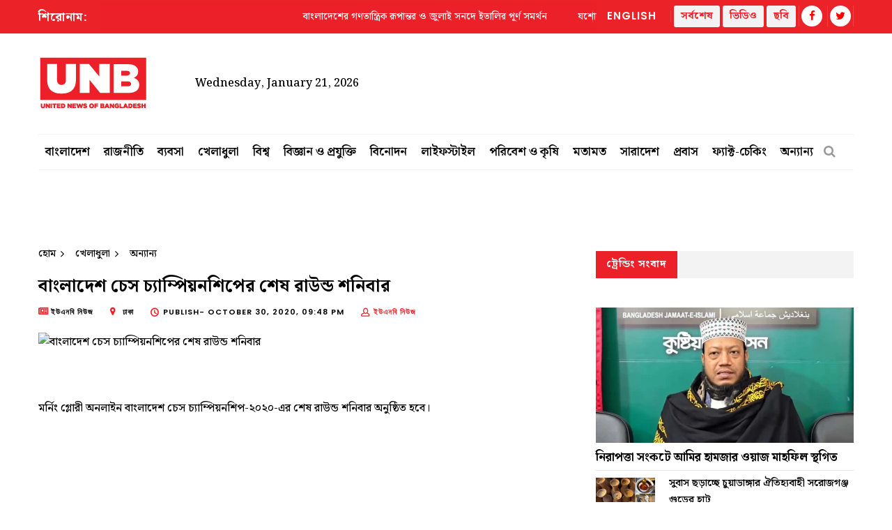

--- FILE ---
content_type: text/html; charset=UTF-8
request_url: https://www.unb.com.bd/bangla/category/%E0%A6%96%E0%A7%87%E0%A6%B2%E0%A6%BE%E0%A6%A7%E0%A7%81%E0%A6%B2%E0%A6%BE/%E0%A6%AC%E0%A6%BE%E0%A6%82%E0%A6%B2%E0%A6%BE%E0%A6%A6%E0%A7%87%E0%A6%B6-%E0%A6%9A%E0%A7%87%E0%A6%B8-%E0%A6%9A%E0%A7%8D%E0%A6%AF%E0%A6%BE%E0%A6%AE%E0%A7%8D%E0%A6%AA%E0%A6%BF%E0%A7%9F%E0%A6%A8%E0%A6%B6%E0%A6%BF%E0%A6%AA%E0%A7%87%E0%A6%B0-%E0%A6%B6%E0%A7%87%E0%A6%B7-%E0%A6%B0%E0%A6%BE%E0%A6%89%E0%A6%A8%E0%A7%8D%E0%A6%A1-%E0%A6%B6%E0%A6%A8%E0%A6%BF%E0%A6%AC%E0%A6%BE%E0%A6%B0/35457
body_size: 12678
content:
<!DOCTYPE html>
<html lang="en">
<head>
    <meta charset="utf-8">
    <meta name="language" content="English">
    <meta http-equiv="X-UA-Compatible" content="IE=edge">
    <meta name="viewport" content="width=device-width, initial-scale=1">
    <meta property="fb:app_id" content="1515376705199330">
    <meta property="fb:pages" content="1642706449346863" />
    <!-- CSRF Token -->
    <meta name="csrf-token" content="TVw1FJFYJ1hDur9qGgPj27u5dgmGiB7CZ7eZPf9R">
    <!--Favicon-->
    <link rel="shortcut icon" href="https://www.unb.com.bd/v2/images/logo/favicon.png" type="image/png">
    <link rel="icon" href="https://www.unb.com.bd/v2/images/logo/favicon.png" type="image/png">
    <div itemscope itemtype="http://schema.org/WebSite">
        <meta itemprop="name" content="United News of Bangladesh"/>
        <meta itemprop="alternateName" content="UNB"/>
        <meta itemprop="url" content="https://unb.com.bd/"/>
    </div>
    <!--google-site-verification-->
    <meta name="google-site-verification" content="oKNBerQ1ohXdoO9PD0tMN8KQToaVIN2fhhkgNPwcw4g" />
    <!--robots.txt-->
    <meta name="publisher" content="UNB">
    <meta content="ALL" name="robots">
    <meta name="robots" content="index, follow">
    <meta name="googlebot" content="index, follow">
    <meta name="googlebot-news" content="index, follow">

    <!-- Google Tag Manager -->
    <script>(function(w,d,s,l,i){w[l]=w[l]||[];w[l].push({'gtm.start':
                new Date().getTime(),event:'gtm.js'});var f=d.getElementsByTagName(s)[0],
            j=d.createElement(s),dl=l!='dataLayer'?'&l='+l:'';j.async=true;j.src=
            'https://www.googletagmanager.com/gtm.js?id='+i+dl;f.parentNode.insertBefore(j,f);
        })(window,document,'script','dataLayer','GTM-5KVRVHP');</script>

    <!-- Global site tag (gtag.js) - Google Analytics -->
    <script async src="https://www.googletagmanager.com/gtag/js?id=UA-72431235-3"></script>
    <script>
        window.dataLayer = window.dataLayer || [];
        function gtag(){dataLayer.push(arguments);}
        gtag('js', new Date());
        gtag('config', 'UA-72431235-3');
    </script>

    <!-- Google Analytics pageview -->
    <script>
        (function(i,s,o,g,r,a,m){i['GoogleAnalyticsObject']=r;i[r]=i[r]||function(){
            (i[r].q=i[r].q||[]).push(arguments)},i[r].l=1*new Date();a=s.createElement(o),
            m=s.getElementsByTagName(o)[0];a.async=1;a.src=g;m.parentNode.insertBefore(a,m)
        })(window,document,'script','https://www.google-analytics.com/analytics.js','ga');
        ga('create', 'UA-72431235-3', 'auto');
        ga('require', 'GTM-M59JM6F');
        ga('send', 'pageview');
    </script>

    <!-- schema.org markup -->
    <script data-schema="Organization" type="application/ld+json">
        {
          "@context": "https://schema.org",
          "@type": "NewsMediaOrganization",
          "name": "United News Bangladesh",
          "alternateName": "UNB",
          "url": "https://unb.com.bd",
          "logo": "https://unb.com.bd/frontend/images/unb-logo.png",
          "contactPoint": {
            "@type": "ContactPoint",
            "telephone": "+880-2-41030442",
            "contactType": "customer service",
            "areaServed": "BD",
            "availableLanguage": "en"
          },
          "sameAs": [
            "https://www.facebook.com/unbnewsroom",
            "https://twitter.com/unbnewsroom",
            "https://www.instagram.com/unbnewsroom/",
            "https://www.youtube.com/channel/UCO2Ds5LXqzQSH6HMnJFWYBA",
            "https://www.linkedin.com/company/united-news-bangladesh-unbconnect-com-",
            "https://www.unb.com.bd"
          ],
        "potentialAction": {
            "@type": "SearchAction",
            "target": "https://unb.com.bd/search?search={search_term_string}https://unb.com.bd/search?search=pm",
            "query-input": "required name=search_term_string"
          }
        }
    </script>

<script async src="https://www.googletagmanager.com/gtag/js?id=G-CYQM1VKD4Z"></script>
<script>
  window.dataLayer = window.dataLayer || [];
  function gtag(){dataLayer.push(arguments);}
  gtag('js', new Date());

  gtag('config', 'G-CYQM1VKD4Z');
</script>

    <!-- head meta's  -->
    
    <meta http-equiv="Content-Security-Policy" content="script-src 'self' ajax.cloudflare.com;"> 
    
    <title>বাংলাদেশ চেস চ্যাম্পিয়নশিপের শেষ রাউন্ড শনিবার </title>
    <meta name="title" content=" বাংলাদেশ চেস চ্যাম্পিয়নশিপের শেষ রাউন্ড শনিবার ">
    <meta name="abstract" content=" মর্নিং গ্লোরী অনলাইন বাংলাদেশ চেস চ্যাম্পিয়নশিপ-২০২০-এর শেষ রাউন্ড শনিবার অনুষ্ঠিত হবে। ">
    <meta name="description" content=" মর্নিং গ্লোরী অনলাইন বাংলাদেশ চেস চ্যাম্পিয়নশিপ-২০২০-এর শেষ রাউন্ড শনিবার অনুষ্ঠিত হবে। ">
    <meta name="keywords" content=" সাইফ স্পোর্টিং ক্লাব,বাংলাদেশ নৌবাহিনী,চ্যাম্পিয়নশিপ,গ্র্যান্ড মাস্টার,শেষ রাউন্ড ">
    <meta name="news_keywords" content=" সাইফ স্পোর্টিং ক্লাব,বাংলাদেশ নৌবাহিনী,চ্যাম্পিয়নশিপ,গ্র্যান্ড মাস্টার,শেষ রাউন্ড ">
    <!-- <link rel="canonical" href="https://www.unb.com.bd/m/bangla/category/খেলাধুলা/বাংলাদেশ-চেস-চ্যাম্পিয়নশিপের-শেষ-রাউন্ড-শনিবার/35457" /> -->
    <!-- <link rel="canonical" href="https://www.unb.com.bd/index.php/m/bangla/category/খেলাধুলা/বাংলাদেশ-চেস-চ্যাম্পিয়নশিপের-শেষ-রাউন্ড-শনিবার/35457" /> -->
    <!-- <link rel="canonical" href="https://www.unb.com.bd/index.php/bangla/category/খেলাধুলা/বাংলাদেশ-চেস-চ্যাম্পিয়নশিপের-শেষ-রাউন্ড-শনিবার/35457" /> -->
    <link rel="canonical" href="https://www.unb.com.bd/bangla/category/খেলাধুলা/বাংলাদেশ-চেস-চ্যাম্পিয়নশিপের-শেষ-রাউন্ড-শনিবার/35457" />

    <meta property="og:site_name" content="unb.com.bd">
    <meta property="og:type" content="article">
    <meta property="og:locale" content="en_US">
    <meta property="og:title" content=" বাংলাদেশ চেস চ্যাম্পিয়নশিপের শেষ রাউন্ড শনিবার ">
    <meta property="og:description" content=" মর্নিং গ্লোরী অনলাইন বাংলাদেশ চেস চ্যাম্পিয়নশিপ-২০২০-এর শেষ রাউন্ড শনিবার অনুষ্ঠিত হবে। ">
    <meta property="og:url" content="https://www.unb.com.bd/bangla/category/খেলাধুলা/বাংলাদেশ-চেস-চ্যাম্পিয়নশিপের-শেষ-রাউন্ড-শনিবার/35457">
    <meta property="og:image"
      content=" https://cosmosgroup.sgp1.digitaloceanspaces.com/bn_news/7439291_Chess_UNB.jpg "
      alt="বাংলাদেশ চেস চ্যাম্পিয়নশিপের শেষ রাউন্ড শনিবার">
    <meta property="og:image:secure_url" content="https://www.unb.com.bd/watermark/category/খেলাধুলা/bangla/35457/বাংলাদেশ-চেস-চ্যাম্পিয়নশিপের-শেষ-রাউন্ড-শনিবার">

    <meta property="og:image:alt" content="https://www.unb.com.bd/v2/images/logo/unb-social-media.jpg">  
    <meta property="og:image:width" content="1200" />
    <meta property="og:image:height" content="630" />

    <meta name="twitter:card" content="summary_large_image">
    <meta name="twitter:site" content="unb.com.bd">
    <meta name="twitter:title" content=" বাংলাদেশ চেস চ্যাম্পিয়নশিপের শেষ রাউন্ড শনিবার ">
    <meta name="twitter:description" content=" মর্নিং গ্লোরী অনলাইন বাংলাদেশ চেস চ্যাম্পিয়নশিপ-২০২০-এর শেষ রাউন্ড শনিবার অনুষ্ঠিত হবে। ">
    <meta name="twitter:url" content="https://www.unb.com.bd/bangla/category/খেলাধুলা/বাংলাদেশ-চেস-চ্যাম্পিয়নশিপের-শেষ-রাউন্ড-শনিবার/35457" />
    <meta name="twitter:image" content="https://cosmosgroup.sgp1.digitaloceanspaces.com/bn_news/7439291_Chess_UNB.jpg " />

    <b:if cond='data:blog.postImageUrl'>
        <meta content='https://cosmosgroup.sgp1.digitaloceanspaces.com/bn_news/7439291_Chess_UNB.jpg ' name='twitter:image'/>
    </b:if>

    <!-- ====================== External  Stylesheets ========================== -->
    <link href="https://www.unb.com.bd/v2/css/bootstrap.css" rel="stylesheet" defer>
    <link href="https://www.unb.com.bd/v2/css/style-bn.css" rel="stylesheet" defer>
    <link href="https://www.unb.com.bd/v2/css/responsive.css" rel="stylesheet">
    <link href="https://www.unb.com.bd/v2/css/modify-bn.css" rel="stylesheet">

    <!--Color Themes-->
    <link id="theme-color-file" href="https://www.unb.com.bd/v2/css/color-themes/default-theme.css" rel="stylesheet" defer>

    <link rel="stylesheet" href="https://www.unb.com.bd/v2/custom/common.css">
    
</head>
<body>
 

    <div class="page-wrapper" id="action">
        <!-- Preloader -->
        

                
        <!-- Main Header -->
 

    <header class="main-header">





    	<!--Header Top-->
    	<div class="header-top"> 
            <div class="auto-container">
                <div class="clearfix">
                    <!--Top Left-->
                    <div class="top-left col-md-7 col-sm-12 col-xs-12">










                    <!--headline scroll new section)-->
                        <div class="ticker-wrap headline">
                            <div class="trend headline">শিরোনাম: </div>
                            <div class="ticker Headline" id="tickerNews">
                                                                    <div class="ticker__item headline">বাংলাদেশের গণতান্ত্রিক রূপান্তর ও জুলাই সনদে ইতালির পূর্ণ সমর্থন</div>
                                                                    <div class="ticker__item headline">যশোরে জমির বিরোধে একজনকে কুপিয়ে হত্যা, সংঘবদ্ধ পিটুনিতে নিহত খুনি</div>
                                                                    <div class="ticker__item headline">সিলেট সফরের মধ্য দিয়ে নির্বাচনি প্রচারণা শুরু করছেন তারেক রহমান</div>
                                                            </div>
                        </div>
                    </div>
                    <!--Top Right-->
                    <div class="top-right pull-right col-md-5 col-sm-12 col-xs-12">
                        <ul class="top-nav">
                        	<li><a href="https://www.unb.com.bd">English</a></li>
                           
                        </ul>
                       
                        <ul class="social-nav social-header">
                            <button type="button" class="btn btn-success header">
                                <a href="https://www.unb.com.bd/bangla/latestnews" target=""><b class="repto-text">সর্বশেষ</b></a>
                            </button>
                            <button type="button" class="btn btn-success header">
                                <a href="https://www.unb.com.bd/video" target="_blank"><b class="repto-text">ভিডিও</b></a>
                            </button>
                            <button type="button" class="btn btn-success header">
                                <a href="https://www.unb.com.bd/bangla/photo-gallery" target="_blank"><b class="repto-text">ছবি</b></a>
                            </button>
                            <li><a href="https://www.facebook.com/unbnewsroom/" target="_blank"><span class="fa fa-facebook"></span></a>
                            </li>
                            <li><a href="https://twitter.com/unbnewsroom" target="_blank"><span class="fa fa-twitter"></span></a></li>
                            
                        </ul>
                    </div>
                </div>
            </div>
        </div>
    	<!--Header-Upper-->
        <div class="header-upper">
        	<div class="auto-container">

             


 	<div class="clearfix">

 	<div class="pull-left logo-outer flex align-items-center">
                    	<div class="logo"><a href="/bangla"></a><h1 style="display: none;">United News of Bangladesh</h1></div>
                        <div class="header-date">
                            <span id="date"></span>
                            <script>
                                const date = new Date();
                                // need date in this format day, date month year
                                const options = { weekday: 'long', year: 'numeric', month: 'long', day: 'numeric' };
                                document.getElementById("date").innerHTML = date.toLocaleDateString("en-US", options);
                            </script>
                        </div>
                    </div>

 <script src="https://code.jquery.com/jquery-3.6.4.min.js"></script>

<script>
    $(document).ready(function() {
        $('#incrementButton').on('click', function() {
            // Make an AJAX request
            $.ajax({
                url: '/incrementHitCount', // Assuming the route is '/incrementHitCount'
                method: 'GET',
                dataType: 'json',
                success: function(response) {
                    if (response.success) {
                        console.log(response.message);
                        // Handle success, if needed
                    } else {
                        console.error('Error incrementing hit count');
                        // Handle error, if needed
                    }
                },
                error: function(xhr, status, error) {
                    console.error('AJAX request failed');
                    // Handle AJAX error, if needed
                }
            });
        });
    });
</script>

                    <!--leaderboard Banner either google ads or static)-->


 <div class="pull-right upper-right">
    <div class="">
              
        
                                                         <!-- <img src="https://cosmosgroup.sgp1.cdn.digitaloceanspaces.com/advertise/BuOocFSGx58klxsDse8ZX4b2Vw1R86ITVbgEYDdD.jpg" id="imagePreview"
                class="avatar img-thumbnail add-news" alt="unb news preview" style="height: 200px; width: 300px;"> -->
          
                                    
            </div>
</div>





                    <div class="pull-right mobile-upper-right clearfix hidden-lg hidden-sm hidden-md">
                        <button type="button" class="btn header" style="background-color: white; margin-inline-start: 2px; font-size:1.3rem">
                            <a href="https://www.unb.com.bd/bangla/latestnews" target="" class="text-dark" style="text-decoration: none;">
                                <b class="">সর্বশেষ</b>
                            </a>
                        </button>
                        
                       	<a class="bn-version" href="https://www.unb.com.bd"><span class="bn-version" style="font-size:1.25rem" >English</span></a>
                    </div>
                	
                	
  
                </div>


            </div>
        </div>
        <!--End Header Upper-->

        <!--Header Lower-->
 
<div class="header-lower menu-section">
    <div class="auto-container">
        <div class="nav-outer clearfix">
            <!-- Main Menu -->
            <nav class="main-menu">
                <div class="navbar-header"> 
                    <!-- Toggle Button -->    	
                    <button type="button" class="navbar-toggle" data-toggle="collapse" data-target="#bs-example-navbar-collapse-1">
                    <span class="icon-bar"></span>
                    <span class="icon-bar"></span>
                    <span class="icon-bar"></span>
                    </button>
                </div>
                
                <div class="navbar-collapse collapse clearfix" id="bs-example-navbar-collapse-1">
                    <ul class="navigation clearfix">
                        
                                                                                <li class="dropdown dropdown-link">
                                <a href="https://www.unb.com.bd/bangla/category/2/বাংলাদেশ">বাংলাদেশ</a>
                                <ul>
                                                                        <li class="dropdown-link"><a href="https://www.unb.com.bd/bangla/subcategory/4/বৈদেশিক-সম্পর্ক">বৈদেশিক সম্পর্ক</a></li>
                                                                        <li class="dropdown-link"><a href="https://www.unb.com.bd/bangla/subcategory/5/আইনশৃঙ্খলা">আইনশৃঙ্খলা</a></li>
                                                                        <li class="dropdown-link"><a href="https://www.unb.com.bd/bangla/subcategory/6/শিক্ষা">শিক্ষা</a></li>
                                                                        <li class="dropdown-link"><a href="https://www.unb.com.bd/bangla/subcategory/7/প্রধানমন্ত্রীর-কার্যালয়">প্রধানমন্ত্রীর কার্যালয়</a></li>
                                                                        <li class="dropdown-link"><a href="https://www.unb.com.bd/bangla/subcategory/8/রাষ্ট্রপতির-কার্যালয়">রাষ্ট্রপতির কার্যালয়</a></li>
                                                                        <li class="dropdown-link"><a href="https://www.unb.com.bd/bangla/subcategory/42/সারাদেশ">সারাদেশ</a></li>
                                                                        <li class="dropdown-link"><a href="https://www.unb.com.bd/bangla/subcategory/55/শোক">শোক</a></li>
                                                                        <li class="dropdown-link"><a href="https://www.unb.com.bd/bangla/subcategory/57/অর্থনীতি">অর্থনীতি</a></li>
                                                                        <li class="dropdown-link"><a href="https://www.unb.com.bd/bangla/subcategory/61/স্বাস্থ্য">স্বাস্থ্য</a></li>
                                                                        <li class="dropdown-link"><a href="https://www.unb.com.bd/bangla/subcategory/63/অন্যান্য">অন্যান্য</a></li>
                                                                    </ul>
                            </li>
                                                                                                            <li class="dropdown dropdown-link">
                                <a href="https://www.unb.com.bd/bangla/category/3/রাজনীতি">রাজনীতি</a>
                                <ul>
                                                                        <li class="dropdown-link"><a href="https://www.unb.com.bd/bangla/subcategory/9/সংসদ-সচিবালয়">সংসদ সচিবালয়</a></li>
                                                                        <li class="dropdown-link"><a href="https://www.unb.com.bd/bangla/subcategory/43/আওয়ামী-লীগ">আওয়ামী লীগ</a></li>
                                                                        <li class="dropdown-link"><a href="https://www.unb.com.bd/bangla/subcategory/44/বিএনপি">বিএনপি</a></li>
                                                                        <li class="dropdown-link"><a href="https://www.unb.com.bd/bangla/subcategory/45/জাতীয়-ঐক্যফ্রন্ট">জাতীয় ঐক্যফ্রন্ট</a></li>
                                                                        <li class="dropdown-link"><a href="https://www.unb.com.bd/bangla/subcategory/46/জাতীয়-পার্টি">জাতীয় পার্টি</a></li>
                                                                        <li class="dropdown-link"><a href="https://www.unb.com.bd/bangla/subcategory/47/অন্যান্য">অন্যান্য</a></li>
                                                                        <li class="dropdown-link"><a href="https://www.unb.com.bd/bangla/subcategory/58/নির্বাচন">নির্বাচন</a></li>
                                                                        <li class="dropdown-link"><a href="https://www.unb.com.bd/bangla/subcategory/66/জামায়াত">জামায়াত</a></li>
                                                                        <li class="dropdown-link"><a href="https://www.unb.com.bd/bangla/subcategory/67/এনসিপি">এনসিপি</a></li>
                                                                    </ul>
                            </li>
                                                                                                            <li class="dropdown dropdown-link">
                                <a href="https://www.unb.com.bd/bangla/category/4/ব্যবসা">ব্যবসা</a>
                                <ul>
                                                                        <li class="dropdown-link"><a href="https://www.unb.com.bd/bangla/subcategory/10/ব্যবসা-বাণিজ্য">ব্যবসা বাণিজ্য</a></li>
                                                                        <li class="dropdown-link"><a href="https://www.unb.com.bd/bangla/subcategory/11/পোশাক-শিল্প">পোশাক শিল্প</a></li>
                                                                        <li class="dropdown-link"><a href="https://www.unb.com.bd/bangla/subcategory/12/স্থানীয়-ব্যবসা-বাণিজ্য">স্থানীয় ব্যবসা বাণিজ্য</a></li>
                                                                        <li class="dropdown-link"><a href="https://www.unb.com.bd/bangla/subcategory/13/আন্তর্জাতিক-ব্যবসা-বাণিজ্য">আন্তর্জাতিক ব্যবসা বাণিজ্য</a></li>
                                                                        <li class="dropdown-link"><a href="https://www.unb.com.bd/bangla/subcategory/48/ব্যবসা-বাণিজ্য-বিশ্লেষণ">ব্যবসা বাণিজ্য বিশ্লেষণ</a></li>
                                                                        <li class="dropdown-link"><a href="https://www.unb.com.bd/bangla/subcategory/51/চাকরি">চাকরি</a></li>
                                                                    </ul>
                            </li>
                                                                                                            <li class="dropdown dropdown-link">
                                <a href="https://www.unb.com.bd/bangla/category/5/খেলাধুলা">খেলাধুলা</a>
                                <ul>
                                                                        <li class="dropdown-link"><a href="https://www.unb.com.bd/bangla/subcategory/14/ক্রিকেট">ক্রিকেট</a></li>
                                                                        <li class="dropdown-link"><a href="https://www.unb.com.bd/bangla/subcategory/15/ফুটবল">ফুটবল</a></li>
                                                                        <li class="dropdown-link"><a href="https://www.unb.com.bd/bangla/subcategory/16/গল্‌ফ">গল্‌ফ</a></li>
                                                                        <li class="dropdown-link"><a href="https://www.unb.com.bd/bangla/subcategory/17/অন্যান্য">অন্যান্য</a></li>
                                                                    </ul>
                            </li>
                                                                                                            <li class="dropdown dropdown-link">
                                <a href="https://www.unb.com.bd/bangla/category/6/বিশ্ব">বিশ্ব</a>
                                <ul>
                                                                        <li class="dropdown-link"><a href="https://www.unb.com.bd/bangla/subcategory/18/এশিয়া">এশিয়া</a></li>
                                                                        <li class="dropdown-link"><a href="https://www.unb.com.bd/bangla/subcategory/19/আফ্রিকা">আফ্রিকা</a></li>
                                                                        <li class="dropdown-link"><a href="https://www.unb.com.bd/bangla/subcategory/20/অস্ট্রেলিয়া">অস্ট্রেলিয়া</a></li>
                                                                        <li class="dropdown-link"><a href="https://www.unb.com.bd/bangla/subcategory/21/ইউরোপ">ইউরোপ</a></li>
                                                                        <li class="dropdown-link"><a href="https://www.unb.com.bd/bangla/subcategory/22/ল্যাটিন-আমেরিকা">ল্যাটিন আমেরিকা</a></li>
                                                                        <li class="dropdown-link"><a href="https://www.unb.com.bd/bangla/subcategory/23/মধ্যপ্রাচ্য">মধ্যপ্রাচ্য</a></li>
                                                                        <li class="dropdown-link"><a href="https://www.unb.com.bd/bangla/subcategory/24/ইউএস-ও-কানাডা">ইউএস ও কানাডা</a></li>
                                                                        <li class="dropdown-link"><a href="https://www.unb.com.bd/bangla/subcategory/64/অন্যান্য">অন্যান্য</a></li>
                                                                    </ul>
                            </li>
                                                                                                            <li class="dropdown dropdown-link">
                                <a href="https://www.unb.com.bd/bangla/category/7/বিজ্ঞান-ও-প্রযুক্তি">বিজ্ঞান ও প্রযুক্তি</a>
                                <ul>
                                                                        <li class="dropdown-link"><a href="https://www.unb.com.bd/bangla/subcategory/25/বিজ্ঞান-এবং-উদ্ভাবন">বিজ্ঞান এবং উদ্ভাবন</a></li>
                                                                        <li class="dropdown-link"><a href="https://www.unb.com.bd/bangla/subcategory/26/প্রযুক্তির-খবর">প্রযুক্তির খবর</a></li>
                                                                        <li class="dropdown-link"><a href="https://www.unb.com.bd/bangla/subcategory/27/সামাজিক-যোগাযোগমাধ্যম">সামাজিক যোগাযোগমাধ্যম</a></li>
                                                                    </ul>
                            </li>
                                                                                                            <li class="dropdown dropdown-link">
                                <a href="https://www.unb.com.bd/bangla/category/8/বিনোদন">বিনোদন</a>
                                <ul>
                                                                        <li class="dropdown-link"><a href="https://www.unb.com.bd/bangla/subcategory/28/সিনেমা">সিনেমা</a></li>
                                                                        <li class="dropdown-link"><a href="https://www.unb.com.bd/bangla/subcategory/29/টিভি">টিভি</a></li>
                                                                        <li class="dropdown-link"><a href="https://www.unb.com.bd/bangla/subcategory/30/অন্যান্য">অন্যান্য</a></li>
                                                                    </ul>
                            </li>
                                                                                                            <li class="dropdown dropdown-link">
                                <a href="https://www.unb.com.bd/bangla/category/9/লাইফস্টাইল">লাইফস্টাইল</a>
                                <ul>
                                                                        <li class="dropdown-link"><a href="https://www.unb.com.bd/bangla/subcategory/31/শিল্প-সংস্কৃতি">শিল্প-সংস্কৃতি</a></li>
                                                                        <li class="dropdown-link"><a href="https://www.unb.com.bd/bangla/subcategory/32/স্বাস্থ্য">স্বাস্থ্য</a></li>
                                                                        <li class="dropdown-link"><a href="https://www.unb.com.bd/bangla/subcategory/33/ফ্যাশন">ফ্যাশন</a></li>
                                                                        <li class="dropdown-link"><a href="https://www.unb.com.bd/bangla/subcategory/49/ভ্রমণ">ভ্রমণ</a></li>
                                                                        <li class="dropdown-link"><a href="https://www.unb.com.bd/bangla/subcategory/52/খাবার">খাবার</a></li>
                                                                        <li class="dropdown-link"><a href="https://www.unb.com.bd/bangla/subcategory/65/অন্যান্য">অন্যান্য</a></li>
                                                                    </ul>
                            </li>
                                                                                                            <li class="dropdown dropdown-link">
                                <a href="https://www.unb.com.bd/bangla/category/10/পরিবেশ-ও-কৃষি">পরিবেশ ও কৃষি</a>
                                <ul>
                                                                        <li class="dropdown-link"><a href="https://www.unb.com.bd/bangla/subcategory/50/কৃষি">কৃষি</a></li>
                                                                        <li class="dropdown-link"><a href="https://www.unb.com.bd/bangla/subcategory/54/আবহাওয়া">আবহাওয়া</a></li>
                                                                        <li class="dropdown-link"><a href="https://www.unb.com.bd/bangla/subcategory/62/পরিবেশ">পরিবেশ</a></li>
                                                                    </ul>
                            </li>
                                                                                                            <li class="dropdown-link"><a href="https://www.unb.com.bd/bangla/category/11/মতামত">মতামত</a></li>
                                                                                                            <li class="dropdown dropdown-link">
                                <a href="https://www.unb.com.bd/bangla/category/12/সারাদেশ">সারাদেশ</a>
                                <ul>
                                                                        <li class="dropdown-link"><a href="https://www.unb.com.bd/bangla/subcategory/34/ঢাকা">ঢাকা</a></li>
                                                                        <li class="dropdown-link"><a href="https://www.unb.com.bd/bangla/subcategory/35/চট্টগ্রাম">চট্টগ্রাম</a></li>
                                                                        <li class="dropdown-link"><a href="https://www.unb.com.bd/bangla/subcategory/36/বরিশাল">বরিশাল</a></li>
                                                                        <li class="dropdown-link"><a href="https://www.unb.com.bd/bangla/subcategory/37/খুলনা">খুলনা</a></li>
                                                                        <li class="dropdown-link"><a href="https://www.unb.com.bd/bangla/subcategory/38/রাজশাহী">রাজশাহী</a></li>
                                                                        <li class="dropdown-link"><a href="https://www.unb.com.bd/bangla/subcategory/39/সিলেট">সিলেট</a></li>
                                                                        <li class="dropdown-link"><a href="https://www.unb.com.bd/bangla/subcategory/40/রংপুর">রংপুর</a></li>
                                                                        <li class="dropdown-link"><a href="https://www.unb.com.bd/bangla/subcategory/41/ময়মনসিংহ">ময়মনসিংহ</a></li>
                                                                    </ul>
                            </li>
                                                                                                            <li class="dropdown-link"><a href="https://www.unb.com.bd/bangla/category/14/প্রবাস">প্রবাস</a></li>
                                                                                                            <li class="dropdown-link"><a href="https://www.unb.com.bd/bangla/category/16/ফ্যাক্ট-চেকিং">ফ্যাক্ট-চেকিং</a></li>
                                                                            <li class="dropdown dropdown-link">
                            <a href="#">অন্যান্য</a>
                            <ul>
                                <li class="dropdown-link">
                                    <a href="https://www.unb.com.bd/bangla/category/13/বিশেষ সংবাদ">বিশেষ সংবাদ</a>
                                </li>
                                <li class="dropdown-link">
                                    <a href="https://www.unb.com.bd/bangla/category/11/মতামত">মতামত</a>
                                </li>



                                <li class="dropdown-link">
                                    <a href="https://www.unb.com.bd/bangla/newstoday">আজকের খবর</a>
                                </li>
                            </ul>
                        </li>
                    </ul>
                </div>
            </nav>
            <!-- Main Menu End-->
            <div class="outer-box">
                <!--Search Box-->
                <div class="search-box-outer">
                    <div class="dropdown">
                        <button class="search-box-btn dropdown-toggle" type="button" id="dropdownMenu1" data-toggle="dropdown" aria-haspopup="true" aria-expanded="false"><span class="fa fa-search"></span></button>
                        <ul class="dropdown-menu pull-right search-panel" aria-labelledby="dropdownMenu1">
                            <li class="panel-outer">
                                <div class="form-container">
                                    <form method="GET" action="https://www.unb.com.bd/bangla/search">
                                        <div class="form-group">
                                            <input type="search" name="q" value="" placeholder="অনুসন্ধান করুন..." required>
                                            <button type="submit" class="search-btn"><span class="fa fa-search"></span></button>
                                        </div>
                                    </form>
                                </div>
                            </li>
                        </ul>
                    </div>
                </div>
                
            </div>
            
            <!-- Hidden Nav Toggler -->
                <div class="nav-toggler">
                    <button class="hidden-bar-opener"><span class="icon qb-menu1"></span></button>
                </div>
            
        </div>
    </div>

</div>
<!--End Header Lower-->
    	
        <!--Sticky Header-->
        <div class="sticky-header">
            <div class="auto-container clearfix">
                <!--Logo-->
                <div class="logo pull-left">
                    <a href="https://www.unb.com.bd/bangla" class="img-responsive" title=""></a>
                </div>
                
                <!--Right Col-->
                <div class="right-col pull-right">
                    <!-- Main Menu -->
                    <nav class="main-menu">
                        <div class="navbar-header">
                            <!-- Toggle Button -->    	
                            <button type="button" class="navbar-toggle" data-toggle="collapse" data-target=".navbar-collapse">
                            <span class="icon-bar"></span>
                            <span class="icon-bar"></span>
                            <span class="icon-bar"></span>
                            </button>
                        </div>
                        
                        <div class="navbar-collapse collapse clearfix">
                            <ul class="navigation clearfix sticky">
                                <li><a href="https://www.unb.com.bd">English</a></li>
                                <li><a href="https://www.unb.com.bd/bangla/latestnews">সর্বশেষ</a></li>
                                <li><a href="https://www.unb.com.bd/video">ভিডিও</a></li>
                                <li><a href="https://www.unb.com.bd/bangla/photo-gallery">ছবি</a></li>
                                <li class="social-header"><a href="https://www.facebook.com/unbnewsroom" target="_blank"><span class="fa fa-facebook"></span></a></li>
                                <li class="social-header"><a href="https://twitter.com/unbnewsroom" target="_blank"><span class="fa fa-twitter"></span></a></li>
                            </ul>
                        </div>
                    </nav><!-- Main Menu End-->
                </div>
                
            </div>
        </div>
        <!--End Sticky Header-->
        
    </header>
    <!--End Header Style Two -->
    
    <!-- Hidden Navigation Bar -->
    <section class="hidden-bar left-align">
        
        <div class="hidden-bar-closer">
            <button><span class="qb-close-button"></span></button>
        </div>
        
        <!-- Hidden Bar Wrapper -->
        <div class="hidden-bar-wrapper">
             <!--Options Box-->
             <div class="options-box">
            	<!--Sidebar Search-->
                <div class="sidebar-search">
                    <form method="GET" action="https://www.unb.com.bd/bangla/search">
                        <div class="form-group">
                            <input type="search" name="q" value="" placeholder="অনুসন্ধান করুন..." required="">
                            <button type="submit" class="theme-btn"><span class="fa fa-search"></span></button>
                        </div>
                    </form>
                </div>
                
                <!-- .Side-menu -->
                <div class="side-menu">
 

    <!--navigation-->
    <ul class="navigation clearfix">
                                <li class="dropdown">
                <a class="dropdown-link" href="https://www.unb.com.bd/bangla/category/2/বাংলাদেশ">বাংলাদেশ</a>
                <ul>
                                        <li><a href="https://www.unb.com.bd/bangla/subcategory/4/বৈদেশিক-সম্পর্ক">বৈদেশিক সম্পর্ক</a></li>
                                        <li><a href="https://www.unb.com.bd/bangla/subcategory/5/আইনশৃঙ্খলা">আইনশৃঙ্খলা</a></li>
                                        <li><a href="https://www.unb.com.bd/bangla/subcategory/6/শিক্ষা">শিক্ষা</a></li>
                                        <li><a href="https://www.unb.com.bd/bangla/subcategory/7/প্রধানমন্ত্রীর-কার্যালয়">প্রধানমন্ত্রীর কার্যালয়</a></li>
                                        <li><a href="https://www.unb.com.bd/bangla/subcategory/8/রাষ্ট্রপতির-কার্যালয়">রাষ্ট্রপতির কার্যালয়</a></li>
                                        <li><a href="https://www.unb.com.bd/bangla/subcategory/42/সারাদেশ">সারাদেশ</a></li>
                                        <li><a href="https://www.unb.com.bd/bangla/subcategory/55/শোক">শোক</a></li>
                                        <li><a href="https://www.unb.com.bd/bangla/subcategory/57/অর্থনীতি">অর্থনীতি</a></li>
                                        <li><a href="https://www.unb.com.bd/bangla/subcategory/61/স্বাস্থ্য">স্বাস্থ্য</a></li>
                                        <li><a href="https://www.unb.com.bd/bangla/subcategory/63/অন্যান্য">অন্যান্য</a></li>
                                    </ul>
            </li> 

                                            <li class="dropdown">
                <a class="dropdown-link" href="https://www.unb.com.bd/bangla/category/3/রাজনীতি">রাজনীতি</a>
                <ul>
                                        <li><a href="https://www.unb.com.bd/bangla/subcategory/9/সংসদ-সচিবালয়">সংসদ সচিবালয়</a></li>
                                        <li><a href="https://www.unb.com.bd/bangla/subcategory/43/আওয়ামী-লীগ">আওয়ামী লীগ</a></li>
                                        <li><a href="https://www.unb.com.bd/bangla/subcategory/44/বিএনপি">বিএনপি</a></li>
                                        <li><a href="https://www.unb.com.bd/bangla/subcategory/45/জাতীয়-ঐক্যফ্রন্ট">জাতীয় ঐক্যফ্রন্ট</a></li>
                                        <li><a href="https://www.unb.com.bd/bangla/subcategory/46/জাতীয়-পার্টি">জাতীয় পার্টি</a></li>
                                        <li><a href="https://www.unb.com.bd/bangla/subcategory/47/অন্যান্য">অন্যান্য</a></li>
                                        <li><a href="https://www.unb.com.bd/bangla/subcategory/58/নির্বাচন">নির্বাচন</a></li>
                                        <li><a href="https://www.unb.com.bd/bangla/subcategory/66/জামায়াত">জামায়াত</a></li>
                                        <li><a href="https://www.unb.com.bd/bangla/subcategory/67/এনসিপি">এনসিপি</a></li>
                                    </ul>
            </li> 

                                            <li class="dropdown">
                <a class="dropdown-link" href="https://www.unb.com.bd/bangla/category/4/ব্যবসা">ব্যবসা</a>
                <ul>
                                        <li><a href="https://www.unb.com.bd/bangla/subcategory/10/ব্যবসা-বাণিজ্য">ব্যবসা বাণিজ্য</a></li>
                                        <li><a href="https://www.unb.com.bd/bangla/subcategory/11/পোশাক-শিল্প">পোশাক শিল্প</a></li>
                                        <li><a href="https://www.unb.com.bd/bangla/subcategory/12/স্থানীয়-ব্যবসা-বাণিজ্য">স্থানীয় ব্যবসা বাণিজ্য</a></li>
                                        <li><a href="https://www.unb.com.bd/bangla/subcategory/13/আন্তর্জাতিক-ব্যবসা-বাণিজ্য">আন্তর্জাতিক ব্যবসা বাণিজ্য</a></li>
                                        <li><a href="https://www.unb.com.bd/bangla/subcategory/48/ব্যবসা-বাণিজ্য-বিশ্লেষণ">ব্যবসা বাণিজ্য বিশ্লেষণ</a></li>
                                        <li><a href="https://www.unb.com.bd/bangla/subcategory/51/চাকরি">চাকরি</a></li>
                                    </ul>
            </li> 

                                            <li class="dropdown">
                <a class="dropdown-link" href="https://www.unb.com.bd/bangla/category/5/খেলাধুলা">খেলাধুলা</a>
                <ul>
                                        <li><a href="https://www.unb.com.bd/bangla/subcategory/14/ক্রিকেট">ক্রিকেট</a></li>
                                        <li><a href="https://www.unb.com.bd/bangla/subcategory/15/ফুটবল">ফুটবল</a></li>
                                        <li><a href="https://www.unb.com.bd/bangla/subcategory/16/গল্‌ফ">গল্‌ফ</a></li>
                                        <li><a href="https://www.unb.com.bd/bangla/subcategory/17/অন্যান্য">অন্যান্য</a></li>
                                    </ul>
            </li> 

                                            <li class="dropdown">
                <a class="dropdown-link" href="https://www.unb.com.bd/bangla/category/6/বিশ্ব">বিশ্ব</a>
                <ul>
                                        <li><a href="https://www.unb.com.bd/bangla/subcategory/18/এশিয়া">এশিয়া</a></li>
                                        <li><a href="https://www.unb.com.bd/bangla/subcategory/19/আফ্রিকা">আফ্রিকা</a></li>
                                        <li><a href="https://www.unb.com.bd/bangla/subcategory/20/অস্ট্রেলিয়া">অস্ট্রেলিয়া</a></li>
                                        <li><a href="https://www.unb.com.bd/bangla/subcategory/21/ইউরোপ">ইউরোপ</a></li>
                                        <li><a href="https://www.unb.com.bd/bangla/subcategory/22/ল্যাটিন-আমেরিকা">ল্যাটিন আমেরিকা</a></li>
                                        <li><a href="https://www.unb.com.bd/bangla/subcategory/23/মধ্যপ্রাচ্য">মধ্যপ্রাচ্য</a></li>
                                        <li><a href="https://www.unb.com.bd/bangla/subcategory/24/ইউএস-ও-কানাডা">ইউএস ও কানাডা</a></li>
                                        <li><a href="https://www.unb.com.bd/bangla/subcategory/64/অন্যান্য">অন্যান্য</a></li>
                                    </ul>
            </li> 

                                            <li class="dropdown">
                <a class="dropdown-link" href="https://www.unb.com.bd/bangla/category/7/বিজ্ঞান-ও-প্রযুক্তি">বিজ্ঞান ও প্রযুক্তি</a>
                <ul>
                                        <li><a href="https://www.unb.com.bd/bangla/subcategory/25/বিজ্ঞান-এবং-উদ্ভাবন">বিজ্ঞান এবং উদ্ভাবন</a></li>
                                        <li><a href="https://www.unb.com.bd/bangla/subcategory/26/প্রযুক্তির-খবর">প্রযুক্তির খবর</a></li>
                                        <li><a href="https://www.unb.com.bd/bangla/subcategory/27/সামাজিক-যোগাযোগমাধ্যম">সামাজিক যোগাযোগমাধ্যম</a></li>
                                    </ul>
            </li> 

                                            <li class="dropdown">
                <a class="dropdown-link" href="https://www.unb.com.bd/bangla/category/8/বিনোদন">বিনোদন</a>
                <ul>
                                        <li><a href="https://www.unb.com.bd/bangla/subcategory/28/সিনেমা">সিনেমা</a></li>
                                        <li><a href="https://www.unb.com.bd/bangla/subcategory/29/টিভি">টিভি</a></li>
                                        <li><a href="https://www.unb.com.bd/bangla/subcategory/30/অন্যান্য">অন্যান্য</a></li>
                                    </ul>
            </li> 

                                            <li class="dropdown">
                <a class="dropdown-link" href="https://www.unb.com.bd/bangla/category/9/লাইফস্টাইল">লাইফস্টাইল</a>
                <ul>
                                        <li><a href="https://www.unb.com.bd/bangla/subcategory/31/শিল্প-সংস্কৃতি">শিল্প-সংস্কৃতি</a></li>
                                        <li><a href="https://www.unb.com.bd/bangla/subcategory/32/স্বাস্থ্য">স্বাস্থ্য</a></li>
                                        <li><a href="https://www.unb.com.bd/bangla/subcategory/33/ফ্যাশন">ফ্যাশন</a></li>
                                        <li><a href="https://www.unb.com.bd/bangla/subcategory/49/ভ্রমণ">ভ্রমণ</a></li>
                                        <li><a href="https://www.unb.com.bd/bangla/subcategory/52/খাবার">খাবার</a></li>
                                        <li><a href="https://www.unb.com.bd/bangla/subcategory/65/অন্যান্য">অন্যান্য</a></li>
                                    </ul>
            </li> 

                                            <li class="dropdown">
                <a class="dropdown-link" href="https://www.unb.com.bd/bangla/category/10/পরিবেশ-ও-কৃষি">পরিবেশ ও কৃষি</a>
                <ul>
                                        <li><a href="https://www.unb.com.bd/bangla/subcategory/50/কৃষি">কৃষি</a></li>
                                        <li><a href="https://www.unb.com.bd/bangla/subcategory/54/আবহাওয়া">আবহাওয়া</a></li>
                                        <li><a href="https://www.unb.com.bd/bangla/subcategory/62/পরিবেশ">পরিবেশ</a></li>
                                    </ul>
            </li> 

                                            <li><a href="https://www.unb.com.bd/bangla/category/11/মতামত">মতামত</a></li>
                                            <li class="dropdown">
                <a class="dropdown-link" href="https://www.unb.com.bd/bangla/category/12/সারাদেশ">সারাদেশ</a>
                <ul>
                                        <li><a href="https://www.unb.com.bd/bangla/subcategory/34/ঢাকা">ঢাকা</a></li>
                                        <li><a href="https://www.unb.com.bd/bangla/subcategory/35/চট্টগ্রাম">চট্টগ্রাম</a></li>
                                        <li><a href="https://www.unb.com.bd/bangla/subcategory/36/বরিশাল">বরিশাল</a></li>
                                        <li><a href="https://www.unb.com.bd/bangla/subcategory/37/খুলনা">খুলনা</a></li>
                                        <li><a href="https://www.unb.com.bd/bangla/subcategory/38/রাজশাহী">রাজশাহী</a></li>
                                        <li><a href="https://www.unb.com.bd/bangla/subcategory/39/সিলেট">সিলেট</a></li>
                                        <li><a href="https://www.unb.com.bd/bangla/subcategory/40/রংপুর">রংপুর</a></li>
                                        <li><a href="https://www.unb.com.bd/bangla/subcategory/41/ময়মনসিংহ">ময়মনসিংহ</a></li>
                                    </ul>
            </li> 

                                            <li><a href="https://www.unb.com.bd/bangla/category/14/প্রবাস">প্রবাস</a></li>
                                            <li><a href="https://www.unb.com.bd/bangla/category/16/ফ্যাক্ট-চেকিং">ফ্যাক্ট-চেকিং</a></li>
                            <li class="dropdown">
            <a class="dropdown-link" href="#">অন্যান্য</a>
            <ul>
                <li>
                    <a href="https://www.unb.com.bd/bangla/category/13/বিশেষ সংবাদ">বিশেষ সংবাদ</a>
                </li>
                <li>
                    <a href="https://www.unb.com.bd/bangla/category/11/মতামত">মতামত</a>
                </li>
              <!-- <li>
                    <a href="https://www.unb.com.bd/bangla/archive_news">আর্কাইভ</a>
                </li> -->
                <li>
                    <a href="https://www.unb.com.bd/bangla/newstoday">আজকের খবর</a>
                </li>
            </ul>
        </li>
    </ul>
</div>
                <!-- /.Side-menu -->
            
                <!--Social Links-->
                <ul class="social-links clearfix">
                    <li><a href="https://www.facebook.com/unbnewsroom"><span class="fa fa-facebook-f"></span></a></li>
                    <li><a href="https://twitter.com/unbnewsroom"><span class="fa fa-twitter"></span></a></li>                  
                </ul>
                
            </div>
            
        </div><!-- / Hidden Bar Wrapper -->
        
    </section>
        <!-- End / Hidden Bar -->

        <main>
             





<!-- End / Hidden Bar -->
<!--
<div class="text-center">
    <div class="add-image">
   
        <a href="https://unb.com.bd/cwc2023/" target="_blank">
            <img loading="lazy" class="leaderboard-ads" src="https://cosmosgroup.sgp1.cdn.digitaloceanspaces.com/advertise/cwc_banner.gif" width="1170" height="100"/>
        </a>
     
    </div>
</div>
 -->

<div class="fullwidth-add text-center hidden-xs">



    <div class="image ads">
        <br>
         <script async src="https://pagead2.googlesyndication.com/pagead/js/adsbygoogle.js"></script>
        <ins class="adsbygoogle news-details-top"
             style="display:block height: 150px;"
             data-ad-client="ca-pub-9190890588884247"
             data-ad-slot="1393079357"
             data-ad-format="auto"
             data-full-width-responsive="true"></ins>
                 <script>
                    (adsbygoogle = window.adsbygoogle || []).push({});
                </script>
        <br>
    </div>
</div>
<!--Sidebar Page Container-->
<div class="sidebar-page-container news-details">
    <div class="auto-container">
        <div class="row clearfix">
            
            <!--Content Side-->
            <div class="content-side col-lg-8 col-md-8 col-sm-12 col-xs-12">
                <div class="content">
                    <div class="blog-single news-details">
                        <div class="inner-box">
                                <div class="upper-box">
                                    <ul class="breadcrumb-bar hidden-xs">
                                        <li><a href="https://www.unb.com.bd/bangla">হোম</a></li>
                                        <li><a href="https://www.unb.com.bd/bangla/category/5/খেলাধুলা">খেলাধুলা</a></li>
                                        <li>অন্যান্য</li>
                                    </ul>
            
                                    <ul class="breadcrumb-bar hidden-sm hidden-md hidden-lg">
                                       <!-- <li class="mobile-category">
                                            <a href="https://www.unb.com.bd/bangla/category/5/খেলাধুলা">খেলাধুলা</a>
                                        </li> -->
                                       <li><a href="https://www.unb.com.bd/bangla">হোম</a></li>
                                        <li><a href="https://www.unb.com.bd/bangla/category/5/খেলাধুলা">খেলাধুলা</a></li>
                                        <li>অন্যান্য</li>
                                       
                                    </ul>
                                
                                    <h1 style="font-size: 2.5rem; font-weight: bold; margin: 0.17em 0;">বাংলাদেশ চেস চ্যাম্পিয়নশিপের শেষ রাউন্ড শনিবার</h1>

                                    
                                    <ul class="post-meta hidden-sm hidden-md hidden-lg">
                                                                                    <li class="news-section-bar"><span class="icon fa fa-map-marker"></span>ঢাকা</li>
                                                                                <li><span class="icon qb-clock"></span>October 30, 2020, 09:48 PM</li>
                                        <li class="news-section-bar">
                                            <span class="icon qb-user2"></span>
                                            <!-- <span> ইউএনবি নিউজ</span> -->

                                                                                        <a href="/bangla/author/10">
                                                ইউএনবি নিউজ
                                            </a>
                                                                                               
                                        </li>
                                    </ul>
                                    <ul class="post-meta hidden-xs">
                                        <li class="news-section-bar"><span class="icon fa fa-newspaper-o"></span>ইউএনবি নিউজ</li>
                                                                                <li class="news-section-bar"><span class="icon fa fa-map-marker"></span>ঢাকা</li>
                                                                                <li class="news-section-bar">
                                            Publish- <span class="icon qb-clock"></span>October 30, 2020, 09:48 PM
                                        </li>
            
                                        <li class="news-section-bar">
                                            <span class="icon qb-user2"></span>
                                            <!-- <span> ইউএনবি নিউজ</span> -->

                                                                                        <a href="/bangla/author/10">
                                                ইউএনবি নিউজ
                                            </a>
                                                                                               
                                        </li>
                                                                            </ul>
                                    <div class="social-icon-one alternate">
                                        <div id="share-top">
                                            <div class="row">
                                                <div class="fb-like col-md-6 col-sm-6 col-xs-4"
                                                    data-href="https://www.facebook.com/unbnewsroom/" data-layout="button_count"
                                                    data-size="large" data-show-faces="true" data-share="false">
                                                </div>
                                                <div class="sharethis-inline-share-buttons col-md-6 col-sm-6 col-xs-8"></div>
                                            </div>
                                        </div>
                                    </div>
                                </div>
                                <div class="image details">
                                    <img 
  loading="lazy" 
  src=" https://cosmosgroup.sgp1.digitaloceanspaces.com/bn_news/7439291_Chess_UNB.jpg "  
  srcset=" 
            https://cosmosgroup.sgp1.digitaloceanspaces.com/bn_news/7439291_Chess_UNB-480w.jpg 480w, 
            https://cosmosgroup.sgp1.digitaloceanspaces.com/bn_news/7439291_Chess_UNB-768w.jpg 768w, 
            https://cosmosgroup.sgp1.digitaloceanspaces.com/bn_news/7439291_Chess_UNB-1200w.jpg 1200w 
          "  
  sizes="(max-width: 600px) 480px,  
         (max-width: 992px) 768px,  
         1200px"  
  alt="বাংলাদেশ চেস চ্যাম্পিয়নশিপের শেষ রাউন্ড শনিবার" />


                                                                    </div>
                            <!-- full wide ads -->
                            <!-- full wide ads -->
                            <div class="fullwidth-add text-center">
                                <br>
                                   <div class="image ads">
                                     <script async src="https://pagead2.googlesyndication.com/pagead/js/adsbygoogle.js"></script>

                                       <ins class="adsbygoogle"
                                                    style="display: block; width: 0px; height: 0px;"
                                                    data-ad-client="ca-pub-9190890588884247"
                                                    data-ad-slot="3251944177"
                                                    data-ad-format="horizontal"
                                                    data-full-width-responsive="true"
                                                    data-ad-layout="in-article"
                                                    data-ad-format="fluid">
                                                </ins>
                                       <script>
                                           (adsbygoogle = window.adsbygoogle || []).push({});
                                       </script>
                                    </div> 

                                <!-- Start Hatil Random Ad -->
                                <!-- <div class="text-center">
                                    <a id="hatilAdLink" href="#" target="_blank">
                                        <img loading="lazy" id="hatilAdImage" src="#" alt="Hatil Ad">
                                    </a>
                                </div> -->
                                <!-- End Hatil Random Ad -->

                                <!-- start daraz ads for one month campaign after that disable the code -->
                                <!-- <div class="hidden-xs">
                                    <a href="https://click.daraz.com.bd/e/_CVu3sf"><img loading="lazy" src="https://www.unb.com.bd/v2/images/ads/daraz.webp" alt="Daraz Ads"></a>
                                </div> 
                                <div class="hidden-md hidden-lg hidden-sm text-center" >
                                    <a href="https://click.daraz.com.bd/e/_CVu3sf"><img loading="lazy" src="https://www.unb.com.bd/v2/images/ads/daraz-mobile.webp" alt="Daraz Ads"></a>
                                </div> -->

                                <!-- end daraz ads for one month campaign after that disable the code -->

                                <br>

                            </div>


                            <div class="text">
                                                                                                    <div class="news-article-text-block text-patter-edit ref-link" id="ref-link">
                                        মর্নিং গ্লোরী অনলাইন বাংলাদেশ চেস চ্যাম্পিয়নশিপ-২০২০-এর শেষ রাউন্ড শনিবার অনুষ্ঠিত হবে।
                                    </div>

                                    <div class="fullwidth-add text-center hidden-xs">
                                        <div class="image ads">
                                            <br>
                                               <script async src="https://pagead2.googlesyndication.com/pagead/js/adsbygoogle.js"></script>
                                            <ins class="adsbygoogle" style="display:block"
                                                 data-ad-client="ca-pub-9190890588884247" data-ad-slot="9338183834"
                                                 data-ad-format="auto" data-full-width-responsive="true"></ins>
                                                <script>
                                                    (adsbygoogle = window.adsbygoogle || []).push({});
                                                </script>
                                            <br><br>
                                        </div>
                                    </div>

                                    <div class="news-article-text-block text-patter-edit ref-link" id="ref-link">
                                        <p>আগামীকাল বিকাল ৩টা থেকে সপ্তম রাউন্ডের খেলা শুরু হবে। এরপর অষ্টম ও নবম বা শেষ রাউন্ডের খেলা হবে।</p>

<p>আজ শুক্রবার চতুর্থ, পঞ্চম ও ষষ্ঠ রাউন্ডের খেলা অনুষ্ঠিত হয়।</p>

<p>মর্নিং গ্লোরী চেস ক্লাব, কুষ্টিয়ার আয়োজন ও পৃষ্ঠপোষকতায় এ অনলাইন প্রতিযোগিতা অনুষ্ঠিত হচ্ছে।</p>

<p>চ্যাম্পিয়নশিপের ষষ্ঠ রাউন্ডের খেলা শেষে ৬ খেলায় ৫ পয়েন্ট করে নিয়ে সাইফ স্পোর্টিং ক্লাবের গ্র্যান্ড মাস্টার জিয়াউর রহমান, বাংলাদেশ নৌবাহিনীর ফিদে মাস্টার খন্দকার আমিনুল ইসলাম ও ফিদে মাস্টার মোহাম্মদ জাভেদ মিলিতভাবে পয়েন্ট তালিকায় শীর্ষে রয়েছেন। সাড়ে ৪ পয়েন্ট নিয়ে বাংলাদেশ পুলিশের আন্তর্জাতিক মাস্টার মোহাম্মদ ফাহাদ রহমান দ্বিতীয় এবং ৪ পয়েন্ট করে নিয়ে সাতজন খেলোয়াড় তৃতীয় স্থানে রয়েছেন।</p>
                                    </div>
                                
                            </div>

                            

                            <div class="youtube-subscribe">
                                <a class="youtube-subscribe-link" href="https://www.youtube.com/c/UNBUnitedNewsofBangladesh" target="_blank"><span class="fa fa-youtube-play"></span>
                                    ইউএনবি ইউটিউব চ্যানেল সাবস্ক্রাইব করুন
                                </a>
                            </div>
                            <!--post-share-options-->
                            <div class="post-share-options">
                                <div class="tags clearfix">
                                                                            <a href="https://www.unb.com.bd/bangla/news/tag/4758">সাইফ স্পোর্টিং ক্লাব</a>
                                                                            <a href="https://www.unb.com.bd/bangla/news/tag/10547">বাংলাদেশ নৌবাহিনী</a>
                                                                            <a href="https://www.unb.com.bd/bangla/news/tag/28150">চ্যাম্পিয়নশিপ</a>
                                                                            <a href="https://www.unb.com.bd/bangla/news/tag/28151">গ্র্যান্ড মাস্টার</a>
                                                                            <a href="https://www.unb.com.bd/bangla/news/tag/28152">শেষ রাউন্ড</a>
                                                                    </div>
                            </div>

                            <!--Fullwidth Add Desktop-->

                            <div class="fullwidth-add text-center hidden-xs">
                                <br>
                                <div class="image ads">
                                   <script async src="https://pagead2.googlesyndication.com/pagead/js/adsbygoogle.js"></script>
                                    <ins class="adsbygoogle after-tag"
                                         style="display:block"
                                         data-ad-client="ca-pub-9190890588884247"
                                         data-ad-slot="4911977379"
                                         data-ad-format="auto"
                                         data-full-width-responsive="true"></ins>
                                     <script>
                                         (adsbygoogle = window.adsbygoogle || []).push({});
                                     </script>
                                </div>
                                <br><br>
                            </div>
                        
                        </div>

                        <!--Adds Widget-->
                        <div class="sidebar-widget sidebar-adds-widget hidden-lg hidden-sm hidden-md">

                            <br>        
                            <div class="image ads">
                                <div class="image ads">
                                    <script async src="https://pagead2.googlesyndication.com/pagead/js/adsbygoogle.js"></script>

                                    <ins class="adsbygoogle after-tag"
                                         style="display:block"
                                         data-ad-client="ca-pub-9190890588884247"
                                         data-ad-slot="4911977379"
                                         data-ad-format="auto"
                                         data-full-width-responsive="true"></ins>
                                        <script>
                                           (adsbygoogle = window.adsbygoogle || []).push({});
                                        </script>
                                </div>
                            </div>
                            <br><br>
                        </div>
            
                        <!--Related Posts-->
                        <div id="relatedNews"></div>
                        
                        
                    </div>
                </div>
            </div>
            
            <!--Sidebar Side-->
            <div class="sidebar-side col-lg-4 col-md-4 col-sm-12 col-xs-12">
                <aside class="sidebar default-sidebar right-sidebar">
                
                    <div class="add-image" style="margin-bottom: 10px;">
                            <!-- <a href="https://www.flynovoair.com/" target="_blank">
                                <img loading="lazy" class="leaderboard-ads"
                                    src="https://cosmosgroup.sgp1.cdn.digitaloceanspaces.com/advertise/novoair.gif"
                                    alt="Novo Air" width="720" height="250">
                            </a> -->
                        </div>
                

                
                    <!--Recent News Widget-->
                    <div class="" id="trendingNews"></div>
                    

                <!--Adds Widget-->
                    <div class="sidebar-widget sidebar-adds-widget">

                                                                      <!-- <img src="https://cosmosgroup.sgp1.cdn.digitaloceanspaces.com/advertise/BuOocFSGx58klxsDse8ZX4b2Vw1R86ITVbgEYDdD.jpg" id="imagePreview"
                class="avatar img-thumbnail add-news" alt="unb news preview" style="height: 200px; width: 300px;"> -->
          
                                                             

                    </div>
                    <!--Ends Adds Widget-->
                    
                    <!--Recent News Widget-->
                    <div class="" id="latestNews"></div>
                    

                <!--Adds Widget-->
                    <div class="sidebar-widget sidebar-adds-widget">

                       <br>
                                                                 <!-- <img src="https://cosmosgroup.sgp1.cdn.digitaloceanspaces.com/advertise/BuOocFSGx58klxsDse8ZX4b2Vw1R86ITVbgEYDdD.jpg" id="imagePreview"
                class="avatar img-thumbnail add-news" alt="unb news preview" style="height: 200px; width: 300px;"> -->
          
                                                                 
                    </div>
                    <!--Ends Adds Widget-->
                    
                </aside>
            </div>
            
        </div>
        
    </div>
</div>
         </main>
        <!--Main Footer-->
<footer class="main-footer">
    
	
    <!--Footer Bottom-->
    <div class="footer-bottom">
        <div class="auto-container">
            <div class="row clearfix"> 
                <!--Column-->
                <div class="column col-md-3 col-sm-12 col-xs-12">
                    <div class="logo hidden-xs">
                    </div>
                    <div class="fullwidth-add text-center hidden-sm hidden-md hidden-lg">
                        <div class="image ads">
                            <a href="#"><img loading="lazy" class="wow fadeIn" data-wow-delay="0ms" data-wow-duration="2500ms" src="https://www.unb.com.bd/v2/images/logo/unb-logo.png" alt="" /></a>
                        </div>
                    </div>
                </div>
                <!--Column-->
                <div class="column col-md-6 col-sm-12 col-xs-12">
                    <div class="contact-text col-md-12"><h3 style="color: white;"><strong>যোগাযোগ</strong></h3></div>

                    <div class=" col-md-12">
                        <p style="color: white;"> ইউনাইটেড নিউজ অফ বাংলাদেশ (ইউ এন বি)
                            <br>
                            কসমস সেন্টার ৬৯/১ নিউ সার্কুলার রোড, মালিবাগ, ঢাকা-১২১৭, বাংলাদেশ।
                            <br>
                            <a href="/cdn-cgi/l/email-protection#50253e323e352723323410373d31393c7e333f3d" style="color: aqua">
                                <strong style="color: #6c6c6c">ইমেইল: </strong><span class="__cf_email__" data-cfemail="bbced5d9d5deccc8d9dffbdcd6dad2d795d8d4d6">[email&#160;protected]</span>
                            </a>
                        </p>
                    </div>
                </div>
                <!--Column-->
                <div class="column col-md-3 col-sm-12 col-xs-12">
                    <ul class="social-icon-one">
                        <li><a href="https://www.facebook.com/unbnewsroom/"><span class="fa fa-facebook"></span></a></li>
                        <li class="twitter"><a href="https://twitter.com/unbnewsroom"><span class="fa fa-twitter"></span></a></li>
                         <li class="g_plus"><a href="https://www.youtube.com/c/unbunitednewsofbangladesh"><span class="fa fa-youtube-play"></span></a></li>
                        <li class="rss"><a href="https://www.unb.com.bd/rss/english-rss.xml"><span class="fa fa-rss"></span></a></li>
                    </ul>
                </div>
            </div>
        </div>
        <!--Copyright Section-->
        <div class="copyright-section">
            <div class="auto-container">
                <div class="row clearfix">
                    <div class="col-md-6 col-sm-12 col-xs-12">
                        <ul class="footer-nav">
                            <li><a href="/bangla">হোম</a></li>
                            <li><a href="/about">আমাদের সম্পর্কে জানুন</a></li>
                            <li><a href="/privacy-policy">নিয়ম নীতি</a></li>
                            <li><a href="/contact-us">যোগাযোগ</a></li>
                        </ul>
                    </div>
                    <div class="col-md-6 col-sm-12 col-xs-12">
                        <div class="copyright">২০২৫ | © কপিরাইট ইউনাইটেড নিউজ অফ বাংলাদেশ | সর্বস্বত্ব সংরক্ষিত
                            </div>
                    </div>
                </div>
            </div>
        </div>
    </div>
  
</footer>
    </div>

<!--Scroll to top-->
<div class="scroll-to-top scroll-to-target" data-target="html"><span class="icon fa fa-angle-double-up"></span></div>

<!--Scroll to top-->

<script data-cfasync="false" src="/cdn-cgi/scripts/5c5dd728/cloudflare-static/email-decode.min.js"></script><script src="https://www.unb.com.bd/v2/js/jquery.js"></script> 
<script src="https://www.unb.com.bd/v2/js/bootstrap.min.js" defer></script>
<script src="https://www.unb.com.bd/v2/js/jquery.fancybox.pack.js" defer></script>
<script src="https://www.unb.com.bd/v2/js/jquery.fancybox-media.js" defer></script>
<script src="https://www.unb.com.bd/v2/js/owl.js"></script>
<script src="https://www.unb.com.bd/v2/js/appear.js" defer></script>
<!-- <script src="https://www.unb.com.bd/v2/js/wow.js"></script> -->
<script src="https://www.unb.com.bd/v2/js/jquery.mCustomScrollbar.concat.min.js" defer></script>
<script src="https://www.unb.com.bd/v2/js/script.js" defer></script>
<script src="https://www.unb.com.bd/v2/js/color-settings.js" defer></script>







<script>
    $(document).on('click','.dropdown-link',function(){
        window.location = $(this).find("a").attr("href");
        return false;
    });
    
    // finxing the broken all image of current page
    // window.onload = function() {fixBrokenImages("https://unb.com.bd/frontend/images/slider-xs.jpg");}

    // fix broken image
    // function fixBrokenImages( url ) {
    //     let img = document.getElementsByTagName('img');
    //     let i=0, l=img.length;
    //     for(;i<l;i++){
    //         let t = img[i];
    //         if(t.naturalWidth === 0){
    //             //this image is broken
    //             t.src = url;
    //         }
    //     }
    // }
</script>

    <!-- Start Hatil Ad random code -->
    <script>
        // An array to store ad details for desktop and mobile
        const hatilAds = {
            desktop: [
                {
                    image: "https://www.unb.com.bd/v2/images/ads/hatil_ads/desktop/01_Bed_970x90.jpg",
                    link: "https://hatil.com/bed-price-in-bangladesh?utm_source=UNB&utm_medium=cpc&utm_campaign=20th+July+2023+%7C+UNB+%7C+Banner+%7C+AIS&utm_content=Bed"
                },
                {
                    image: "https://www.unb.com.bd/v2/images/ads/hatil_ads/desktop/02_Sofa_970x90.jpg",
                    link: "https://hatil.com/sofa-price-in-bangladesh?utm_source=UNB&utm_medium=cpc&utm_campaign=20th+July+2023+%7C+UNB+%7C+Banner+%7C+AIS&utm_content=Sofa"
                },
                {
                    image: "https://www.unb.com.bd/v2/images/ads/hatil_ads/desktop/03_Dining_970x90.jpg",
                    link: "https://hatil.com/dining-table-set-price-in-bangladesh?utm_source=UNB&utm_medium=cpc&utm_campaign=20th+July+2023+%7C+UNB+%7C+Banner+%7C+AIS&utm_content=Dining"
                }
            ],
            mobile: [
                {
                    image: "https://www.unb.com.bd/v2/images/ads/hatil_ads/mobile/01_Bed_300x250.jpg",
                    link: "https://hatil.com/bed-price-in-bangladesh?utm_source=UNB&utm_medium=cpc&utm_campaign=20th+July+2023+%7C+UNB+%7C+Banner+%7C+AIS&utm_content=Bed"
                },
                {
                    image: "https://www.unb.com.bd/v2/images/ads/hatil_ads/mobile/02_Sofa_300x250.jpg",
                    link: "https://hatil.com/sofa-price-in-bangladesh?utm_source=UNB&utm_medium=cpc&utm_campaign=20th+July+2023+%7C+UNB+%7C+Banner+%7C+AIS&utm_content=Sofa"
                },
                {
                    image: "https://www.unb.com.bd/v2/images/ads/hatil_ads/mobile/03_Dining_300x250.jpg",
                    link: "https://hatil.com/dining-table-set-price-in-bangladesh?utm_source=UNB&utm_medium=cpc&utm_campaign=20th+July+2023+%7C+UNB+%7C+Banner+%7C+AIS&utm_content=Dining"
                }
            ]
        };

        // Function to check if the device is mobile or desktop
        function isMobileDevice() {
            return window.innerWidth<576
        }

        let currentIndex = 0;
        const adImageElement = document.getElementById("hatilAdImage");
        const adLinkElement = document.getElementById("hatilAdLink");
        let adsForDevice = [];

        function showAd(index) {
            const deviceType = isMobileDevice() ? "mobile" : "desktop";
            adsForDevice = hatilAds[deviceType];
            const ad = adsForDevice[index];
            adImageElement.src = ad.image;
            adLinkElement.href = ad.link;
        }

        function nextSlide() {
            currentIndex = (currentIndex + 1) % adsForDevice.length;
            showAd(currentIndex);
        }

        function prevSlide() {
            currentIndex = (currentIndex - 1 + adsForDevice.length) % adsForDevice.length;
            showAd(currentIndex);
        }

        // Show the first ad initially
        showAd(currentIndex);

        // Change the slide every 3 seconds (adjust the interval time as needed)
        setInterval(nextSlide, 3000);
        
    </script>
     <style>
        table, th, td {
          border: 1px solid black; 
          border-collapse: collapse; 
        }
    </style>
     <!-- End Hatil Ad random code -->
    <!--Twitter Share Js-->
    <script async src="https://platform.twitter.com/widgets.js" charset="utf-8"></script>
    <script src="https://apis.google.com/js/platform.js" async defer></script>
    <!--Facebook Share Js For 3rd party share service "Sharethis"-->
    <script type='text/javascript' src='https://platform-api.sharethis.com/js/sharethis.js#property=64c09ce171afd40013e96c12&product=inline-share-buttons' async='async'></script>
    
    <script crossorigin src="https://unpkg.com/react@18/umd/react.production.min.js" defer></script>
    <script crossorigin src="https://unpkg.com/react-dom@18/umd/react-dom.production.min.js" defer></script>
    <script src="https://cdnjs.cloudflare.com/ajax/libs/babel-standalone/6.25.0/babel.min.js" defer></script>
    <script type="text/babel" src="https://www.unb.com.bd/v2/custom/react-app.js" defer></script>
    <script type="text/babel">
        // ReactDOM.render(<Home />, document.getElementById('react-app'));
        ReactDOM.render(<WidgetNews type="blog" url='https://www.unb.com.bd/api/bangla/widget-news?type=trending-news' />, document.getElementById('trendingNews'));
        ReactDOM.render(<WidgetNews type="blog" url='https://www.unb.com.bd/api/bangla/widget-news?type=latest-news' />, document.getElementById('latestNews'));
        ReactDOM.render(<WidgetNews type="post" url='https://www.unb.com.bd/api/bangla/widget-news?type=related-news&amp;news_id=35457' />, document.getElementById('relatedNews'));
    </script>

<script defer src="https://static.cloudflareinsights.com/beacon.min.js/vcd15cbe7772f49c399c6a5babf22c1241717689176015" integrity="sha512-ZpsOmlRQV6y907TI0dKBHq9Md29nnaEIPlkf84rnaERnq6zvWvPUqr2ft8M1aS28oN72PdrCzSjY4U6VaAw1EQ==" data-cf-beacon='{"version":"2024.11.0","token":"917e9a59e4164cea9949fcd0167fab59","r":1,"server_timing":{"name":{"cfCacheStatus":true,"cfEdge":true,"cfExtPri":true,"cfL4":true,"cfOrigin":true,"cfSpeedBrain":true},"location_startswith":null}}' crossorigin="anonymous"></script>
</body>
</html>


--- FILE ---
content_type: text/html; charset=utf-8
request_url: https://www.google.com/recaptcha/api2/aframe
body_size: 252
content:
<!DOCTYPE HTML><html><head><meta http-equiv="content-type" content="text/html; charset=UTF-8"></head><body><script nonce="XOqlBXwzgTA7Y68KWTrOUQ">/** Anti-fraud and anti-abuse applications only. See google.com/recaptcha */ try{var clients={'sodar':'https://pagead2.googlesyndication.com/pagead/sodar?'};window.addEventListener("message",function(a){try{if(a.source===window.parent){var b=JSON.parse(a.data);var c=clients[b['id']];if(c){var d=document.createElement('img');d.src=c+b['params']+'&rc='+(localStorage.getItem("rc::a")?sessionStorage.getItem("rc::b"):"");window.document.body.appendChild(d);sessionStorage.setItem("rc::e",parseInt(sessionStorage.getItem("rc::e")||0)+1);localStorage.setItem("rc::h",'1768985356572');}}}catch(b){}});window.parent.postMessage("_grecaptcha_ready", "*");}catch(b){}</script></body></html>